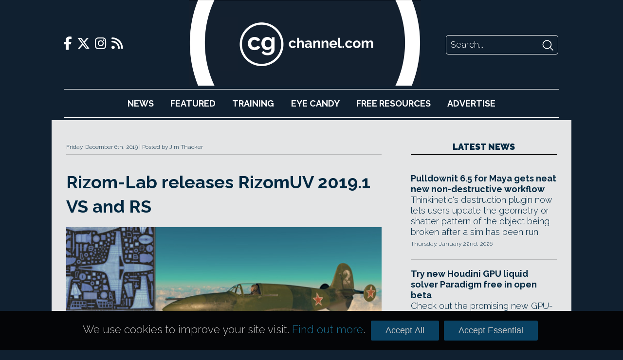

--- FILE ---
content_type: text/html; charset=UTF-8
request_url: https://www.cgchannel.com/2019/12/rizom-lab-ships-rizomuv-2019-vs-and-rizomuv-2019-rs/
body_size: 30959
content:

<!DOCTYPE html>
<html lang="en-US">

	<head>
		<meta http-equiv="Content-Type" content="text/html; charset=UTF-8" />
		<meta name="viewport" content="width=device-width,initial-scale=1" />

		<title>Rizom-Lab releases RizomUV 2019.1 VS and RS | CG Channel</title>

		<!-- Google Analytics -->
		<script async src="https://www.googletagmanager.com/gtag/js?id=UA-42660818-1"></script>
		<script>
			window.dataLayer = window.dataLayer || [];
			function gtag(){dataLayer.push(arguments);}
			gtag('js', new Date());
			gtag('config', 'UA-42660818-1');
		</script>

		<script type="text/javascript" src="https://adserver.cgchannel.com/delivery/spcjs.php?id=1"></script>

		<!-- Facebook Stuff -->
									<meta property="og:title" content="Rizom-Lab releases RizomUV 2019.1 VS and RS | CG Channel" />
				<meta property="og:description" content="UV unwrapping tools for DCC work and product design now run on Linux as well as Windows, macOS." />
				<meta property="og:image" content="" />
				<meta property="og:url" content="https://www.cgchannel.com/2019/12/rizom-lab-ships-rizomuv-2019-vs-and-rizomuv-2019-rs/" />
				<meta name="title" content="Rizom-Lab releases RizomUV 2019.1 VS and RS | CG Channel" />
				<link rel="image_src" href="" />
							<!-- //Facebook Stuff-->

		<link rel="stylesheet" href="/wp-content/themes/bebop3/style.css" type="text/css" media="screen" />
		<link rel="pingback" href="https://www.cgchannel.com/xmlrpc.php" />
		<link rel="alternate" type="application/rss+xml" title="CG Channel RSS Feed" href="https://www.cgchannel.com/feed/" />
		<link rel="alternate" type="application/atom+xml" title="CG Channel Atom Feed" href="https://www.cgchannel.com/feed/atom/" />

		<!-- Wordpress headers -->
		
<!-- All in One SEO Pack 2.3.12.5 by Michael Torbert of Semper Fi Web Design[193,257] -->
<meta name="description"  content="UV unwrapping tools for DCC work and product design now run on Linux as well as Windows, macOS." />

<meta name="keywords"  content="3ds max,automated uv unwrapping,blender,cinema 4d,fbx,lightwave,linux,lua,macos,maya,multiple uv set,new features,price,rizom-lab,rizomuv,rizomuv 2019,rizomuv 2019 rs,rizomuv 2019 vs,rizomuv 2019.1,rizomuv 2019.1 rs,rizomuv 2019.1 vs,rizomuv real space,rizomuv rs,rizomuv virtual space,rizomuv vs,script library,scripting,scripting panel,snapping,ubuntu,udim,uv island,uv packing,uv seam,uv unfolding,uv unwrapping,windows,zbrush" />

<link rel="canonical" href="https://www.cgchannel.com/2019/12/rizom-lab-ships-rizomuv-2019-vs-and-rizomuv-2019-rs/" />
<!-- /all in one seo pack -->
<link rel='dns-prefetch' href='//s.w.org' />
<link rel="alternate" type="application/rss+xml" title="CG Channel &raquo; Rizom-Lab releases RizomUV 2019.1 VS and RS Comments Feed" href="https://www.cgchannel.com/2019/12/rizom-lab-ships-rizomuv-2019-vs-and-rizomuv-2019-rs/feed/" />
		<script type="text/javascript">
			window._wpemojiSettings = {"baseUrl":"https:\/\/s.w.org\/images\/core\/emoji\/2.2.1\/72x72\/","ext":".png","svgUrl":"https:\/\/s.w.org\/images\/core\/emoji\/2.2.1\/svg\/","svgExt":".svg","source":{"concatemoji":"https:\/\/www.cgchannel.com\/wp-includes\/js\/wp-emoji-release.min.js?ver=4.7.5"}};
			!function(a,b,c){function d(a){var b,c,d,e,f=String.fromCharCode;if(!k||!k.fillText)return!1;switch(k.clearRect(0,0,j.width,j.height),k.textBaseline="top",k.font="600 32px Arial",a){case"flag":return k.fillText(f(55356,56826,55356,56819),0,0),!(j.toDataURL().length<3e3)&&(k.clearRect(0,0,j.width,j.height),k.fillText(f(55356,57331,65039,8205,55356,57096),0,0),b=j.toDataURL(),k.clearRect(0,0,j.width,j.height),k.fillText(f(55356,57331,55356,57096),0,0),c=j.toDataURL(),b!==c);case"emoji4":return k.fillText(f(55357,56425,55356,57341,8205,55357,56507),0,0),d=j.toDataURL(),k.clearRect(0,0,j.width,j.height),k.fillText(f(55357,56425,55356,57341,55357,56507),0,0),e=j.toDataURL(),d!==e}return!1}function e(a){var c=b.createElement("script");c.src=a,c.defer=c.type="text/javascript",b.getElementsByTagName("head")[0].appendChild(c)}var f,g,h,i,j=b.createElement("canvas"),k=j.getContext&&j.getContext("2d");for(i=Array("flag","emoji4"),c.supports={everything:!0,everythingExceptFlag:!0},h=0;h<i.length;h++)c.supports[i[h]]=d(i[h]),c.supports.everything=c.supports.everything&&c.supports[i[h]],"flag"!==i[h]&&(c.supports.everythingExceptFlag=c.supports.everythingExceptFlag&&c.supports[i[h]]);c.supports.everythingExceptFlag=c.supports.everythingExceptFlag&&!c.supports.flag,c.DOMReady=!1,c.readyCallback=function(){c.DOMReady=!0},c.supports.everything||(g=function(){c.readyCallback()},b.addEventListener?(b.addEventListener("DOMContentLoaded",g,!1),a.addEventListener("load",g,!1)):(a.attachEvent("onload",g),b.attachEvent("onreadystatechange",function(){"complete"===b.readyState&&c.readyCallback()})),f=c.source||{},f.concatemoji?e(f.concatemoji):f.wpemoji&&f.twemoji&&(e(f.twemoji),e(f.wpemoji)))}(window,document,window._wpemojiSettings);
		</script>
		<style type="text/css">
img.wp-smiley,
img.emoji {
	display: inline !important;
	border: none !important;
	box-shadow: none !important;
	height: 1em !important;
	width: 1em !important;
	margin: 0 .07em !important;
	vertical-align: -0.1em !important;
	background: none !important;
	padding: 0 !important;
}
</style>
<link rel='https://api.w.org/' href='https://www.cgchannel.com/wp-json/' />
<link rel="EditURI" type="application/rsd+xml" title="RSD" href="https://www.cgchannel.com/xmlrpc.php?rsd" />
<link rel="wlwmanifest" type="application/wlwmanifest+xml" href="https://www.cgchannel.com/wp-includes/wlwmanifest.xml" /> 
<link rel='prev' title='StemCell converts 3ds Max, Maya files to UE4 and Unity' href='https://www.cgchannel.com/2019/12/stemcell-converts-3ds-max-maya-files-to-ue4-and-unity/' />
<link rel='next' title='Crunchy Creatives ships Physics Now! 2.0' href='https://www.cgchannel.com/2019/12/crunchy-creatives-ships-physics-now-2-0-for-after-effects/' />
<meta name="generator" content="WordPress 4.7.5" />
<link rel='shortlink' href='https://www.cgchannel.com/?p=105185' />
<link rel="alternate" type="application/json+oembed" href="https://www.cgchannel.com/wp-json/oembed/1.0/embed?url=https%3A%2F%2Fwww.cgchannel.com%2F2019%2F12%2Frizom-lab-ships-rizomuv-2019-vs-and-rizomuv-2019-rs%2F" />
<link rel="alternate" type="text/xml+oembed" href="https://www.cgchannel.com/wp-json/oembed/1.0/embed?url=https%3A%2F%2Fwww.cgchannel.com%2F2019%2F12%2Frizom-lab-ships-rizomuv-2019-vs-and-rizomuv-2019-rs%2F&#038;format=xml" />

		<script type='text/javascript' src='/wp-content/plugins/jwplayer/swfobject.js'></script>

		<link rel="shortcut icon" href="/wp-content/themes/bebop3/favicon.ico" type="image/x-icon">

		
		<link rel="stylesheet" href="/build/legacy.60bd8556.css?_t=20230410T1806" />
		<link rel="stylesheet" href="/build/app.29b822ac.css?_t=20230410T1806" />

		<link rel="preconnect" href="https://fonts.googleapis.com" />
		<link rel="preconnect" href="https://fonts.gstatic.com" crossorigin />
		<link href="https://fonts.googleapis.com/css2?family=Raleway:wght@300;700;900&display=swap" rel="stylesheet" />

		<link href="/wp-content/themes/bebop3/fontawesome/css/fontawesome.css" rel="stylesheet">
		<link href="/wp-content/themes/bebop3/fontawesome/css/brands.css" rel="stylesheet">
		<link href="/wp-content/themes/bebop3/fontawesome/css/solid.css" rel="stylesheet">

		<script>
			function toggleNavigation() {
				var navigation = document.getElementById("navigation");

				if (navigation.style.display === "block") {
					navigation.style.display = "none";
				} else {
					navigation.style.display = "block";
				}
			}
		</script>
	</head>

	<!-- Body Start -->
	<body class="post-template-default single single-post postid-105185 single-format-standard">
		<script type="text/javascript">OA_show(11);</script>

<!-- <script>
    document.getElementById('ad-background').children('iframe')[0].removeAttr('style');
</script> -->

		<div class="header">
			<div class="header-top">
				<div class="social-links">
    <a href="https://www.facebook.com/cgchannel/">
        <i class="fab fa-facebook-f"></i>
    </a>

    <a href="https://twitter.com/theCGchannel">
        <i class="fab fa-x-twitter"></i>
    </a>

    <a href="https://www.instagram.com/thecgchannel/">
        <i class="fab fa-instagram"></i>
    </a>

    <a href="http://feeds2.feedburner.com/cgchannel/nHpU">
        <i class="fas fa-rss"></i>
    </a>
</div>

				<div class="header-menu">
					<a href="javascript:void(0);" class="nav-opener icon" onclick="toggleNavigation()">
						<i class="fa fa-solid fa-bars"></i>
					</a>
				</div>

				<div class="site-logo">
					<a href="/"></a>
				</div>

				<div class="site-logo-desktop">
					<a href="/">
						<img src="/wp-content/themes/bebop3/images/logo-desktop.png" height="176" />
					</a>
				</div>

				<div class="header-search">
    <form action="/" method="GET">
        <input class="search-input" name="s" placeholder="Search..." />
        <input class="search-submit" type="image" src="[data-uri]" />
    </form>
</div>
			</div>

			<div id="navigation" class="nav">
				<ul>
					<li><a href="/category/news">News</a></li>
					<li><a href="/category/features">Featured</a></li>
					<li><a href="/category/training">Training</a></li>
					<li><a href="/category/eye-candy/">Eye&nbsp;Candy</a></li>
					<li><a href="/category/free-resources/">Free&nbsp;Resources</a></li>
					<li><a href="/advertise/">Advertise</a></li>
				</ul>

				<div class="social-links">
    <a href="https://www.facebook.com/cgchannel/">
        <i class="fab fa-facebook-f"></i>
    </a>

    <a href="https://twitter.com/theCGchannel">
        <i class="fab fa-x-twitter"></i>
    </a>

    <a href="https://www.instagram.com/thecgchannel/">
        <i class="fab fa-instagram"></i>
    </a>

    <a href="http://feeds2.feedburner.com/cgchannel/nHpU">
        <i class="fas fa-rss"></i>
    </a>
</div>
				<div class="header-search">
    <form action="/" method="GET">
        <input class="search-input" name="s" placeholder="Search..." />
        <input class="search-submit" type="image" src="[data-uri]" />
    </form>
</div>
			</div>
		</div>

		<script type="text/javascript"><!--// <![CDATA[
    OA_show(5);
// ]]> --></script><noscript><a target="_blank" href="https://adserver.cgchannel.com/delivery/ck.php?n=cd523c5"><img border="0" alt="" src="https://adserver.cgchannel.com/delivery/avw.php?zoneid=6&amp;n=cd523c5" /></a></noscript>

<link rel="stylesheet" href="/build/single.151e827b.css?_t=20230410T1806" />

<!-- Article -->
<div class="container page">
			<article class="page">
			<header>
				<span class="article-post-time">Friday, December 6th, 2019</span>
				Posted by Jim Thacker			</header>

			<h1>Rizom-Lab releases RizomUV 2019.1 VS and RS</h1>

			<main>
				
				<!DOCTYPE html PUBLIC "-//W3C//DTD HTML 4.0 Transitional//EN" "http://www.w3.org/TR/REC-html40/loose.dtd">
<html><body><p><img src="https://www.cgchannel.com/wp-content/uploads/2019/06/190626_RizomUV2019.jpg" alt="" width="610" height="319" class="aligncenter size-full wp-image-105186" srcset="https://www.cgchannel.com/wp-content/uploads/2019/06/190626_RizomUV2019.jpg 610w, https://www.cgchannel.com/wp-content/uploads/2019/06/190626_RizomUV2019-500x261.jpg 500w" sizes="(max-width: 610px) 100vw, 610px"></p>
<p><br>
Rizom-Lab has shipped RizomUV 2019 Virtual Spaces (VS) and RizomUV 2019 Real Space (RS), the latest updates to its <a href="https://www.rizom-lab.com/" rel="noopener noreferrer" target="_blank">family of UV unwrapping software</a>.</p>
<p>The releases add a new Lua scripting panel, improve snapping workflow, and extend FBX export.</p>
<p><strong>New Lua script launcher panel, plus improvements to workflow and FBX export</strong><br>
Changes in the RizomUV 2019 updates include a script launcher panel for running Lua scripts from the UI. </p>
<p>Rizom-Lab has also introduced a supporting script library, which currently includes a starter script for finding similar edges to the one selected on a model, and unwrapping and packing UVs accordingly.</p>
<p>Workflow changes include the option to set the snapping distance for both point and grid snapping based on absolute distance, viewport zoom level, or the grid itself.</p>
<p>Both of the software&rsquo;s viewports can now display only flattened or only unflattened UV islands, or both.</p>
<p>FBX export has also been extended, with UDIMs, tile geometry, UV island groups and island properties now saved in FBX files; while a model&rsquo;s old UVs are now erased by default when exporting multiple UV sets.</p>
<p>There are also changes to the way UV islands are stacked, plus a number of smaller new features and UI changes: you can find a full list via the link at the foot of the story.</p>
<p><br>
<strong>Updated 6 December 2019</strong>: Rizom-Lab has released RizomUV 2019.1 VS and RizomUV 2019.1 RS. </p>
<p>The update moves the Linux edition of the software, previously available in beta, to a stable production release. It is compatible with Ubuntu 14.0 and above and CentOS 7.6.</p>
<p>Workflow improvements include the option to generate stacked groups from overlapped UV islands, and to switch the up axis of the 3D viewport between the X, Y and X axes to fix orientation issues when importing from Blender or Maya.</p>
<p>The software&rsquo;s scripting capabilities have also been extended. Find a full list of changes via the link below.</p>
<p><br>
<strong>Pricing and system requirements</strong><br>
RizomUV 2019.1 VS and RizomUV 2019.1 RS are available for 64-bit Windows 7+, macOS 10.12.5+ and Linux. The 2019.1 updates are free to licensed users.</p>
<p>The two editions have similar features, but whereas VS is designed for games and VFX, RS is designed for product design, and works in unnormalised UV space, respecting the dimensions of the original model.</p>
<p>Licensing varies between Indie users &ndash; artists and companies earning under &euro;100,000/year &ndash; and Pro users.</p>
<p>Indie users get the option to rent to own or buy a perpetual licence; Pro users get a rental-only model. Indie licences of both types are node-locked to two computers, while Pro users can also rent floating licences.</p>
<p>For RizomUV VS, a perpetual licence costs &euro;149.90 (around $167) and rent-to-own costs &euro;14.90/month ($17/month). Pro licences cost &euro;34.90/month/token ($39/month/token).</p>
<p>For RizomUV RS, a perpetual licence costs &euro;299.00 (around $332) and rent-to-own costs &euro;29.90/month ($33/month). Pro licences cost &euro;59.90/month/token ($67/month/token).</p>
<p>There are <a href="https://www.rizom-lab.com/bridges/" rel="noopener noreferrer" target="_blank">third-party integration plugins</a> for 3ds Max, Blender, LightWave, Maya, Modo and ZBrush.</p>
<p><br>
<a href="https://www.rizom-lab.com/release-notes-rizomuv-2019/" rel="noopener noreferrer" target="_blank">Read a full list of new features in RizomUV 2019.1 VS and RizomUV 2019.1 RS in the online release notes</a></p>
<div class="yarpp yarpp-related yarpp-related-website yarpp-template-list">
<!-- YARPP List -->
<h2>Related Posts</h2><ol>
<li><a href="https://www.cgchannel.com/2020/05/rizom-lab-ships-rizomuv-2020-0-vs-and-rs/" rel="bookmark" title="Rizom-Lab ships RizomUV 2020.0 VS and RS">Rizom-Lab ships RizomUV 2020.0 VS and RS</a></li>
<li><a href="https://www.cgchannel.com/2020/12/rizom-lab-ships-rizomuv-2020-1-vs-and-rs/" rel="bookmark" title="Rizom-Lab ships RizomUV 2020.1 VS and RS">Rizom-Lab ships RizomUV 2020.1 VS and RS</a></li>
<li><a href="https://www.cgchannel.com/2021/11/rizom-lab-ships-rizomuv-2022-vs-and-rs/" rel="bookmark" title="Rizom-Lab ships RizomUV 2022 VS and RS">Rizom-Lab ships RizomUV 2022 VS and RS</a></li>
<li><a href="https://www.cgchannel.com/2022/09/rizom-lab-ships-rizomuv-2022-1-vs-and-rs/" rel="bookmark" title="Rizom-Lab ships RizomUV 2022.1 VS and RS">Rizom-Lab ships RizomUV 2022.1 VS and RS</a></li>
</ol>
</div>
</body></html>
			</main>

			
			<!-- Tags -->

			<aside class="tags">
				<h2>Related Topics</h2>

				<span class="tag"> # <a href="https://www.cgchannel.com/tag/3ds-max/" rel="tag">3ds max</a></span><span class="tag"> # <a href="https://www.cgchannel.com/tag/automated-uv-unwrapping/" rel="tag">automated UV unwrapping</a></span><span class="tag"> # <a href="https://www.cgchannel.com/tag/blender/" rel="tag">Blender</a></span><span class="tag"> # <a href="https://www.cgchannel.com/tag/cinema-4d/" rel="tag">Cinema 4D</a></span><span class="tag"> # <a href="https://www.cgchannel.com/tag/fbx/" rel="tag">FBX</a></span><span class="tag"> # <a href="https://www.cgchannel.com/tag/lightwave/" rel="tag">LightWave</a></span><span class="tag"> # <a href="https://www.cgchannel.com/tag/linux/" rel="tag">Linux</a></span><span class="tag"> # <a href="https://www.cgchannel.com/tag/lua/" rel="tag">Lua</a></span><span class="tag"> # <a href="https://www.cgchannel.com/tag/macos/" rel="tag">macOS</a></span><span class="tag"> # <a href="https://www.cgchannel.com/tag/maya/" rel="tag">Maya</a></span><span class="tag"> # <a href="https://www.cgchannel.com/tag/multiple-uv-set/" rel="tag">multiple UV set</a></span><span class="tag"> # <a href="https://www.cgchannel.com/tag/new-features/" rel="tag">new features</a></span><span class="tag"> # <a href="https://www.cgchannel.com/tag/price/" rel="tag">price</a></span><span class="tag"> # <a href="https://www.cgchannel.com/tag/rizom-lab/" rel="tag">Rizom-Lab</a></span><span class="tag"> # <a href="https://www.cgchannel.com/tag/rizomuv/" rel="tag">RizomUV</a></span><span class="tag"> # <a href="https://www.cgchannel.com/tag/rizomuv-2019/" rel="tag">RizomUV 2019</a></span><span class="tag"> # <a href="https://www.cgchannel.com/tag/rizomuv-2019-rs/" rel="tag">RizomUV 2019 RS</a></span><span class="tag"> # <a href="https://www.cgchannel.com/tag/rizomuv-2019-vs/" rel="tag">RizomUV 2019 VS</a></span><span class="tag"> # <a href="https://www.cgchannel.com/tag/rizomuv-2019-1/" rel="tag">RizomUV 2019.1</a></span><span class="tag"> # <a href="https://www.cgchannel.com/tag/rizomuv-2019-1-rs/" rel="tag">RizomUV 2019.1 RS</a></span><span class="tag"> # <a href="https://www.cgchannel.com/tag/rizomuv-2019-1-vs/" rel="tag">RizomUV 2019.1 VS</a></span><span class="tag"> # <a href="https://www.cgchannel.com/tag/rizomuv-real-space/" rel="tag">RizomUV Real Space</a></span><span class="tag"> # <a href="https://www.cgchannel.com/tag/rizomuv-rs/" rel="tag">RizomUV RS</a></span><span class="tag"> # <a href="https://www.cgchannel.com/tag/rizomuv-virtual-space/" rel="tag">RizomUV Virtual Space</a></span><span class="tag"> # <a href="https://www.cgchannel.com/tag/rizomuv-vs/" rel="tag">RizomUV VS</a></span><span class="tag"> # <a href="https://www.cgchannel.com/tag/script-library/" rel="tag">script library</a></span><span class="tag"> # <a href="https://www.cgchannel.com/tag/scripting/" rel="tag">scripting</a></span><span class="tag"> # <a href="https://www.cgchannel.com/tag/scripting-panel/" rel="tag">scripting panel</a></span><span class="tag"> # <a href="https://www.cgchannel.com/tag/snapping/" rel="tag">snapping</a></span><span class="tag"> # <a href="https://www.cgchannel.com/tag/ubuntu/" rel="tag">Ubuntu</a></span><span class="tag"> # <a href="https://www.cgchannel.com/tag/udim/" rel="tag">UDIM</a></span><span class="tag"> # <a href="https://www.cgchannel.com/tag/uv-island/" rel="tag">UV island</a></span><span class="tag"> # <a href="https://www.cgchannel.com/tag/uv-packing/" rel="tag">UV packing</a></span><span class="tag"> # <a href="https://www.cgchannel.com/tag/uv-seam/" rel="tag">UV seam</a></span><span class="tag"> # <a href="https://www.cgchannel.com/tag/uv-unfolding/" rel="tag">UV unfolding</a></span><span class="tag"> # <a href="https://www.cgchannel.com/tag/uv-unwrapping/" rel="tag">UV unwrapping</a></span><span class="tag"> # <a href="https://www.cgchannel.com/tag/windows/" rel="tag">Windows</a></span><span class="tag"> # <a href="https://www.cgchannel.com/tag/zbrush/" rel="tag">ZBrush</a></span>			</aside>
		</article>

		<div class="sidebar">
			<!-- ADVERTISING -->

			<script type="text/javascript"><!--// <![CDATA[
    OA_show(2);
// ]]> --></script><noscript><a target="_blank" href="https://adserver.cgchannel.com/delivery/ck.php?n=54fe8b5"><img border="0" alt="" src="https://adserver.cgchannel.com/delivery/avw.php?zoneid=7&amp;n=54fe8b5" /></a></noscript>

			<!-- LATEST NEWS OR FEATURES -->

<aside class="news">
	
	<a href="/category/news"><h2 class="decorative">Latest News</h2></a>

	<article class="boxout boxout-regular">
    
    
    <div class="boxout-details">
        <a class="boxout-headline" href="/2026/01/pulldownit-6-5-for-maya-gets-new-non-destructive-workflow/">Pulldownit 6.5 for Maya gets neat new non-destructive workflow</a>

        <p class="boxout-summary">Thinkinetic's destruction plugin now lets users update the geometry or shatter pattern of the object being broken after a sim has been run.</p>

                    <p class="boxout-date">Thursday, January 22nd, 2026</p>
            </div>
</article>
<article class="boxout boxout-regular">
    
    
    <div class="boxout-details">
        <a class="boxout-headline" href="/2026/01/try-new-houdini-gpu-liquid-solver-paradigm-free-in-open-beta/">Try new Houdini GPU liquid solver Paradigm free in open beta</a>

        <p class="boxout-summary">Check out the promising new GPU-accelerated sparse liquid solver from Theory Accelerated, creator of the popular Axiom fluid solver.</p>

                    <p class="boxout-date">Wednesday, January 21st, 2026</p>
            </div>
</article>
<article class="boxout boxout-regular">
    
    
    <div class="boxout-details">
        <a class="boxout-headline" href="/2026/01/storm-hydrofx-1-0-is-a-gpu-based-standalone-flip-fluid-simulator/">Storm HydroFX 1.0 is a GPU-based standalone FLIP fluid simulator</a>

        <p class="boxout-summary">Now production-ready: neat new tool creates VFX-quality fluid simulations for export to CG software in USD or Alembic format.</p>

                    <p class="boxout-date">Wednesday, January 21st, 2026</p>
            </div>
</article>
<article class="boxout boxout-regular">
    
    
    <div class="boxout-details">
        <a class="boxout-headline" href="/2026/01/adobe-releases-after-effects-26-0-with-native-substance-support/">Adobe releases After Effects 26.0 with native Substance support</a>

        <p class="boxout-summary">Check out the new features for CG, VFX and motion graphics artists in the latest major update to Adobe's compositing software.</p>

                    <p class="boxout-date">Wednesday, January 21st, 2026</p>
            </div>
</article>
<article class="boxout boxout-regular">
    
    
    <div class="boxout-details">
        <a class="boxout-headline" href="/2026/01/check-out-free-material-authoring-software-material-maker-1-5/">Check out free material authoring software Material Maker 1.5</a>

        <p class="boxout-summary">See the new features in the open-source alternative to Substance 3D Designer, including DDS support and seven new SDF nodes.</p>

                    <p class="boxout-date">Tuesday, January 20th, 2026</p>
            </div>
</article>
<article class="boxout boxout-regular">
    
    
    <div class="boxout-details">
        <a class="boxout-headline" href="/2026/01/teya-conceptors-free-version-just-got-a-lot-more-like-the-pro-edition/">Teya Conceptor's free version just got a lot more like the Pro edition</a>

        <p class="boxout-summary">Latest update to the kitbashing software lets you work on more than one object in the free version, and lifts restrictions on object Variants.</p>

                    <p class="boxout-date">Tuesday, January 20th, 2026</p>
            </div>
</article>

	<h4 class="decorative"><a href="/category/news">More News</a></h4>

	<a class="boxout-headline" href="/2026/01/uvpackmaster-4-for-blender-is-out/">UVPackmaster 4 for Blender is out</a>
<a class="boxout-headline" href="/2026/01/vjaceslav-tissen-releases-simply-cloth-studio-2-0-for-blender/">Vjaceslav Tissen releases Simply Cloth Studio 2.0 for Blender</a>
<a class="boxout-headline" href="/2026/01/tutorial-simulating-crowds-with-golaem-maya/">Tutorial: Simulating Crowds with Golaem & Maya</a>
<a class="boxout-headline" href="/2026/01/check-out-real-time-blender-water-simulation-add-on-dynamic-flow/">Check out real-time Blender water simulation add-on Dynamic Flow</a>
<a class="boxout-headline" href="/2026/01/lightmap-adds-lumi-curve-to-hdr-light-studio-9/">Lightmap releases HDR Light Studio 9.3</a>
<a class="boxout-headline" href="/2026/01/dimension-5-launches-d5-render-3-0-and-d5-lite/">Dimension 5 launches D5 Render 3.0 and D5 Lite</a>
<a class="boxout-headline" href="/2026/01/maxon-announces-more-details-of-digital-twin/">Maxon announces more details of Digital Twin</a>
<a class="boxout-headline" href="/2026/01/reallusion-switches-up-iclone-and-character-creator-licensing/">Reallusion switches up iClone and Character Creator licensing</a>
<a class="boxout-headline" href="/2026/01/tutorial-master-vellum-hair-simulation-in-houdini/">Tutorial: master Vellum hair simulation in Houdini</a>
<a class="boxout-headline" href="/2026/01/maxon-faces-online-criticism-over-new-generative-ai-tool/">Maxon faces online criticism over new generative AI tool</a>
<a class="boxout-headline" href="/2026/01/amd-unveils-two-new-strix-halo-ryzen-ai-max-processors/">AMD unveils two new Strix Halo Ryzen AI Max+ processors</a>
<a class="boxout-headline" href="/2026/01/nvidia-launches-dlss-4-5/">NVIDIA launches DLSS 4.5</a>

	<a href="/category/news" class="homepage-older-posts">Older Posts</a>
</aside>
		</div>
	</div>

	<!-- Footer -->
	<div class="site-footer">
		<div class="site-footer-inner">
			<div class="site-footer-info">
				<div class="site-logo">
					<a href="/"></a>
				</div>

				<p>CG Channel is part of the Gnomon group of companies</p>

				<a class="site-footer-school" href="http://gnomonschool.com" title="Gnomon School"></a>
				<a class="site-footer-workshop" href="http://thegnomonworkshop.com" title="Gnomon Workshop"></a>
			</div>

			<div class="site-footer-bottom">
				<ul class="site-footer-links">
					<li><a href="/about/">About</a></li>
					<li><a href="/contact">Contact</a></li>
					<li><a href="/advertise">Advertise</a></li>
					<li><a href="/privacy">Privacy</a></li>
				</ul>

				<div class="social-links">
    <a href="https://www.facebook.com/cgchannel/">
        <i class="fab fa-facebook-f"></i>
    </a>

    <a href="https://twitter.com/theCGchannel">
        <i class="fab fa-x-twitter"></i>
    </a>

    <a href="https://www.instagram.com/thecgchannel/">
        <i class="fab fa-instagram"></i>
    </a>

    <a href="http://feeds2.feedburner.com/cgchannel/nHpU">
        <i class="fas fa-rss"></i>
    </a>
</div>
			</div>
		</div>
	</div>

	<link rel='stylesheet' id='yarppRelatedCss-css'  href='https://www.cgchannel.com/wp-content/plugins/yet-another-related-posts-plugin/style/related.css?ver=5.30.11' type='text/css' media='all' />
<script type='text/javascript'>
/* <![CDATA[ */
var viewsCacheL10n = {"admin_ajax_url":"https:\/\/www.cgchannel.com\/wp-admin\/admin-ajax.php","nonce":"a2a5df5b92","post_id":"105185"};
/* ]]> */
</script>
<script type='text/javascript' src='https://www.cgchannel.com/wp-content/plugins/wp-postviews/postviews-cache.js?ver=1.78'></script>
<script type='text/javascript' src='https://www.cgchannel.com/wp-includes/js/wp-embed.min.js?ver=4.7.5'></script>
<script type='text/javascript' src='https://www.cgchannel.com/wp-includes/js/comment-reply.min.js?ver=4.7.5'></script>
	</body>

	<div class="cookie-consent-container">
		<div class="cookie-consent">
			<p>We use cookies to improve your site visit. <a href="/privacy">Find out more</a>.</p>

			<button class="cookie-consent-all">Accept All</button>
			<button class="cookie-consent-essential">Accept Essential</button>
		</div>
	</div>

	<style>
		.cookie-consent-container {
			background: url('/wp-content/themes/bebop3/images/header/header-repeat.jpg');
			position: fixed;
			bottom: 0;
			width: 100%;
			z-index: 2;
		}

		.cookie-consent {
			align-items: baseline;
			color: #fff;
			display: flex;
			font-size: 125%;
			margin: 20px auto;
			width: 940px;
		}

		.cookie-consent p {
			color: rgb(196, 195, 195);
			flex-grow: 1;
			font-size: 100%;
		}

		.cookie-consent a {
			color: rgb(26, 112, 144);
		}

		.cookie-consent-all, .cookie-consent-essential {
			background: #094162;
			border: none;
			border-radius: 3px;
			color: rgb(196, 195, 195);
			cursor: pointer;
			font-family: proxima_nova_rgregular, Arial, Helvetica, sans-serif;
			font-size: 18px;
			margin: 0 5px;
			padding: 10px 30px;
		}

		@media (max-width: 1024px) {
			.cookie-consent-container {
				display: none;
			}
		}
	</style>

	<script>
		function isCookieConsentSet() {
			return document.cookie.split(';').some((item) => item.trim().startsWith('cookie_consent='));
		}

		function getCookieConsent() {
			return document.cookie.split('; ').find(row => row.startsWith('cookie_consent=')).split('=')[1];
		}

		function enableAnalyticsConsent() {
			// Allow Google Analytics to add cookies
			gtag('consent', 'update', {
				'ad_storage': 'granted',
				'analytics_storage': 'granted'
			});
		}

		document.addEventListener('DOMContentLoaded', function () {
			if (isCookieConsentSet()) {
				document.querySelector('.cookie-consent-container').style.display = 'none';

				if (getCookieConsent() === 'all') {
					enableAnalyticsConsent();
				}
			}

			document.querySelector('.cookie-consent-all').addEventListener('click', function () {
				enableAnalyticsConsent();

				// Write consent cookie for preferences
				document.cookie = 'cookie_consent=all'

				// Hide the banner
				document.querySelector('.cookie-consent-container').style.display = 'none';
			});

			document.querySelector('.cookie-consent-essential').addEventListener('click', function () {
				// Write consent cookie for preferences
				document.cookie = 'cookie_consent=essential'

				// Hide the banner
				document.querySelector('.cookie-consent-container').style.disaply = 'none';
			});
		});
	</script>
</html>


--- FILE ---
content_type: text/css
request_url: https://www.cgchannel.com/build/legacy.60bd8556.css?_t=20230410T1806
body_size: 153
content:
ol,p,ul{margin:0;padding:0}ol,ul{list-style:none;list-style-image:none;margin-left:0;padding:0 0 1.25em}img{border:0}a{text-decoration:none}table{border:0;color:#363636;font-weight:400;line-height:1.5em;margin:0 0 1.25em;padding:0}table tr td{padding:2px}br{clear:both}